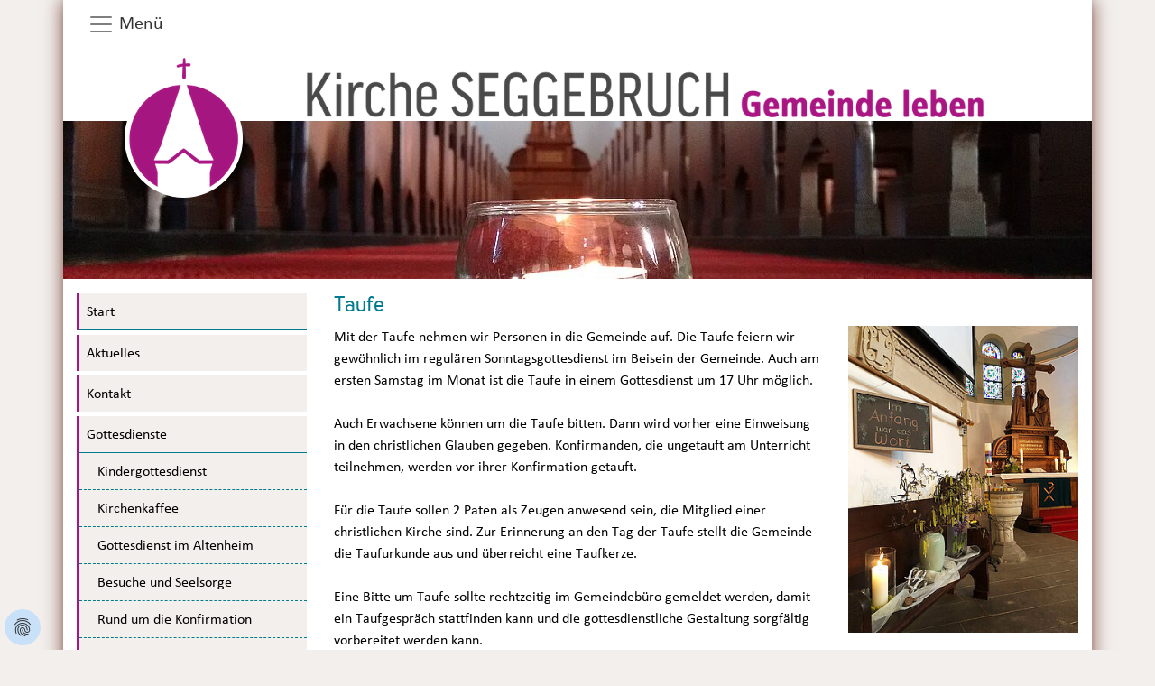

--- FILE ---
content_type: text/html; charset=utf-8
request_url: https://www.kgseggebruch.de/gottesdienste/taufe-trauung-beerdigung/
body_size: 10354
content:
<!DOCTYPE html>
<html dir="ltr" lang="de">
	<head>
		<meta http-equiv="X-UA-Compatible" content="IE=edge,chrome=1">
		<meta charset="utf-8">
		<!--
	This website is powered by TYPO3 - inspiring people to share!
	TYPO3 is a free open source Content Management Framework initially created by Kasper Skaarhoj and licensed under GNU/GPL.
	TYPO3 is copyright 1998-2025 of Kasper Skaarhoj. Extensions are copyright of their respective owners.
	Information and contribution at https://typo3.org/
-->
		<meta name="viewport" content="width=device-width, initial-scale=1.0">
		<meta name="twitter:card" content="summary">
		<meta name="format-detection" content="telephone=no">
		<link rel="stylesheet" href="/typo3temp/assets/css/ff9ff2963e54b9212073b42714f35569.css?1761114494" media="all">
		<link rel="stylesheet" href="/_assets/b7400f46a4ad4a166ad5f41a9b8bdaba/css/dp_cookieconsent.css?1713701055" media="all">
		<link href="/_assets/f6ef6adaf5c92bf687a31a3adbcb0f7b/Css/news-basic.css?1731527102" rel="stylesheet" >
		<link href="/_assets/b39addb5db7ed4f56175155e8abdbf46/Frontend/Lksl/Css/main.css?1756275870" rel="stylesheet" >
		<link href="/_assets/ffbfece202f885963ef45c5740666ab7/Frontend/Css/main.css?1761032785" rel="stylesheet" >
		<link href="/_assets/ffbfece202f885963ef45c5740666ab7/Frontend/Css/kg_seggebruch.css?1761032785" rel="stylesheet" >
		<script src="/_assets/b39addb5db7ed4f56175155e8abdbf46/Frontend/Lksl/JavaScript/jquery.js?1756189305"></script>
		<script src="/_assets/b39addb5db7ed4f56175155e8abdbf46/Frontend/Lksl/JavaScript/libs.js?1756189305"></script>
		<title>Taufe - Trauung - Beerdigung&nbsp;-&nbsp;Ev.-Luth. Kirchengemeinde Seggebruch</title>
		<link rel="icon" type="image/png" href="/fileadmin/_processed_/4/d/csm_Logo_Website_weiss_c86f9225c1.png" sizes="32x32">
		<script data-ignore="1" data-cookieconsent="statistics" type="text/plain"></script>
		<link rel="canonical" href="https://www.kgseggebruch.de/gottesdienste/taufe-trauung-beerdigung"> </head>
	<body class="gemeinde">
		<div class="c-offcanvas-content-wrap">
			<div class="container main-contaienr">
				<header class="page--header">
					<div class="row mt-4">
						<div class="col-6">
							<nav class="navbar navbar-light navbar-mainmenu">
								<button class="navbar-toggler mainmenu--toggler" data-button-options='{"wrapText":false}' aria-label="Toggle navigation" > <span class="navbar-toggler-icon"></span> Menü </button>
								<div class="collapse navbar-collapse" data-set="append--mainmenu">
									<ul class="navbar-nav mr-auto append--mainmenu">
										<li class="nav-item active"> <a href="/" title="Hauptmenülink zur Seite: Start" class="nav-link" > Start <span class="sr-only">(aktuell)</span> </a> </li>
										<li class="nav-item"> <a href="/aktuelles" title="Hauptmenülink zur Seite: Aktuelles" class="nav-link" > Aktuelles </a> </li>
										<li class="nav-item dropdown"> <a href="/kontakt" title="Hauptmenü zur Seite: Kontakt" class="nav-link dropdown-toggle" id="dropdownMainmenuLink-2502" role="button" data-toggle="dropdown" aria-haspopup="true" aria-expanded="false" > Kontakt </a>
											<ul class="dropdown-menu" aria-labelledby="dropdownMainmenuLink-2502">
												<li> <a href="/kontakt/kirchenvorstand" title="Kirchenvorstand" class="dropdown-item" > Kirchenvorstand </a> </li>
												<li> <a href="/kontakt/gemeindekirchenrat" title="Gemeindekirchenrat" class="dropdown-item" > Gemeindekirchenrat </a> </li>
												<li> <a href="/kontakt/mitarbeitende" title="Mitarbeitende" class="dropdown-item" > Mitarbeitende </a> </li>
												<li> <a href="/kontakt/impressum" title="Impressum" class="dropdown-item" > Impressum </a> </li>
												<li> <a href="/kontakt/datenschutz" title="Datenschutz" class="dropdown-item" > Datenschutz </a> </li>
												 </ul>
											 </li>
										<li class="nav-item dropdown active show"> <a href="/gottesdienste" title="Hauptmenü zur Seite: Gottesdienste" class="nav-link dropdown-toggle" id="dropdownMainmenuLink-2443" role="button" data-toggle="dropdown" aria-haspopup="true" aria-expanded="false" > Gottesdienste </a>
											<ul class="dropdown-menu show" aria-labelledby="dropdownMainmenuLink-2443">
												<li> <a href="/gemeinde-leben/kinder/kindergottesdienst" title="Kindergottesdienst" class="dropdown-item" > Kindergottesdienst </a> </li>
												<li> <a href="/gottesdienste/kirchenkaffee" title="Kirchenkaffee" class="dropdown-item" > Kirchenkaffee </a> </li>
												<li> <a href="/gottesdienste/gottesdienst-im-altenheim" title="Gottesdienst im Altenheim" class="dropdown-item" > Gottesdienst im Altenheim </a> </li>
												<li> <a href="/gottesdienste/besuche-und-seelsorge" title="Besuche und Seelsorge" class="dropdown-item" > Besuche und Seelsorge </a> </li>
												<li> <a href="/gottesdienste/rund-um-die-konfirmation" title="Rund um die Konfirmation" class="dropdown-item" > Rund um die Konfirmation </a> </li>
												<li> <a href="/gottesdienste/konfirmations-jubilaeen" title="Konfirmations-Jubiläen" class="dropdown-item" > Konfirmations-Jubiläen </a> </li>
												<li> <a href="/gottesdienste/silberne-konfirmation" title="Silberne Konfirmation" class="dropdown-item" > Silberne Konfirmation </a> </li>
												<li> <a href="/gottesdienste/abendmahl" title="Abendmahl" class="dropdown-item" > Abendmahl </a> </li>
												<li> <a href="/gottesdienste/taufe-trauung-beerdigung" title="Taufe - Trauung - Beerdigung" class="dropdown-item" > Taufe - Trauung - Beerdigung </a> </li>
												 </ul>
											 </li>
										<li class="nav-item dropdown"> <a href="/gemeinde-leben" title="Hauptmenü zur Seite: Gemeinde leben" class="nav-link dropdown-toggle" id="dropdownMainmenuLink-2444" role="button" data-toggle="dropdown" aria-haspopup="true" aria-expanded="false" > Gemeinde leben </a>
											<ul class="dropdown-menu" aria-labelledby="dropdownMainmenuLink-2444">
												<li> <a href="/gemeinde-leben/high-five-kooperationsraum-3" title="High Five - Kooperationsraum 3" class="dropdown-item" > High Five - Kooperationsraum 3 </a> </li>
												<li> <a href="/gemeinde-leben/high-five-jugend" title="High Five Jugend" class="dropdown-item" > High Five Jugend </a> </li>
												<li> <a href="/gemeinde-leben/rund-um-die-konfirmation" title="Rund um die Konfirmation" class="dropdown-item" > Rund um die Konfirmation </a> </li>
												<li class="dropdown-submenu"> <a href="/gemeinde-leben/kinder" title="Menülink zur Seite: Kinder" class="dropdown-item dropdown-toggle" > Kinder </a>
													<ul class="dropdown-submenu-item" aria-labelledby="dropdownSubmenuLink-2456">
														<li> <a href="/gemeinde-leben/kinder/kindergottesdienst" title="Menülink zur Seite: Kindergottesdienst" class="dropdown-item" > Kindergottesdienst </a> </li>
														<li> <a href="/gemeinde-leben/kinder/krabbelgruppen" title="Menülink zur Seite: Krabbelgruppen" class="dropdown-item" > Krabbelgruppen </a> </li>
														<li> <a href="/gemeinde-leben/kinder/entdeckerclub" title="Menülink zur Seite: Entdeckerclub" class="dropdown-item" > Entdeckerclub </a> </li>
														<li> <a href="/gemeinde-leben/kinder/brunch-mit-schlunz" title="Menülink zur Seite: Brunch mit Schlunz" class="dropdown-item" > Brunch mit Schlunz </a> </li>
														 </ul>
													 </li>
												<li class="dropdown-submenu"> <a href="/gemeinde-leben/frauen" title="Menülink zur Seite: Frauen" class="dropdown-item dropdown-toggle" > Frauen </a>
													<ul class="dropdown-submenu-item" aria-labelledby="dropdownSubmenuLink-2459">
														<li> <a href="/gemeinde-leben/frauen/von-frauen-fuer-frauen" title="Menülink zur Seite: Von Frauen für Frauen" class="dropdown-item" > Von Frauen für Frauen </a> </li>
														<li> <a href="/gemeinde-leben/frauen/frauenkreis" title="Menülink zur Seite: Frauenkreis" class="dropdown-item" > Frauenkreis </a> </li>
														<li> <a href="/gemeinde-leben/frauen/eva" title="Menülink zur Seite: #eva" class="dropdown-item" > #eva </a> </li>
														<li> <a href="/gemeinde-leben/frauen/frauenfruehstueck" title="Menülink zur Seite: Frauenfrühstück" class="dropdown-item" > Frauenfrühstück </a> </li>
														 </ul>
													 </li>
												<li class="dropdown-submenu"> <a href="/gemeinde-leben/gespraechskreise" title="Menülink zur Seite: Gesprächskreise" class="dropdown-item dropdown-toggle" > Gesprächskreise </a>
													<ul class="dropdown-submenu-item" aria-labelledby="dropdownSubmenuLink-2460">
														<li> <a href="/gemeinde-leben/gespraechskreise/bibelkreis" title="Menülink zur Seite: Bibelkreis" class="dropdown-item" > Bibelkreis </a> </li>
														 </ul>
													 </li>
												<li class="dropdown-submenu"> <a href="/gemeinde-leben/musik" title="Menülink zur Seite: Musik" class="dropdown-item dropdown-toggle" > Musik </a>
													<ul class="dropdown-submenu-item" aria-labelledby="dropdownSubmenuLink-2461">
														<li> <a href="/gemeinde-leben/musik/musicalprojekt" title="Menülink zur Seite: Musicalprojekt" class="dropdown-item" > Musicalprojekt </a> </li>
														<li> <a href="/gemeinde-leben/musik/gospelchor" title="Menülink zur Seite: Gospelchor" class="dropdown-item" > Gospelchor </a> </li>
														<li> <a href="/gemeinde-leben/musik/nachwuchs-posaunenchor" title="Menülink zur Seite: Nachwuchs Posaunenchor" class="dropdown-item" > Nachwuchs Posaunenchor </a> </li>
														<li> <a href="/gemeinde-leben/musik/posaunenchor" title="Menülink zur Seite: Posaunenchor" class="dropdown-item" > Posaunenchor </a> </li>
														<li> <a href="/gemeinde-leben/musik/orgel" title="Menülink zur Seite: Orgel" class="dropdown-item" > Orgel </a> </li>
														 </ul>
													 </li>
												<li class="dropdown-submenu"> <a href="/gemeinde-leben/tatkraeftige-kreise" title="Menülink zur Seite: Tatkräftige Kreise" class="dropdown-item dropdown-toggle" > Tatkräftige Kreise </a>
													<ul class="dropdown-submenu-item" aria-labelledby="dropdownSubmenuLink-2536">
														<li> <a href="/gemeinde-leben/tatkraeftige-kreise/strickkreis" title="Menülink zur Seite: Strickkreis" class="dropdown-item" > Strickkreis </a> </li>
														<li> <a href="/gemeinde-leben/tatkraeftige-kreise/wandergruppe" title="Menülink zur Seite: Wandergruppe" class="dropdown-item" > Wandergruppe </a> </li>
														<li> <a href="/gemeinde-leben/tatkraeftige-kreise/kreativteam" title="Menülink zur Seite: Kreativteam" class="dropdown-item" > Kreativteam </a> </li>
														 </ul>
													 </li>
												<li class="dropdown-submenu"> <a href="/gemeinde-leben/oeffentlichkeitsarbeit" title="Menülink zur Seite: Öffentlichkeitsarbeit" class="dropdown-item dropdown-toggle" > Öffentlichkeitsarbeit </a>
													<ul class="dropdown-submenu-item" aria-labelledby="dropdownSubmenuLink-2427">
														<li> <a href="/gemeinde-leben/oeffentlichkeitsarbeit/gemeindebrief-team" title="Menülink zur Seite: Gemeindebrief-Team" class="dropdown-item" > Gemeindebrief-Team </a> </li>
														<li> <a href="/gemeinde-leben/oeffentlichkeitsarbeit/schaukasten-team" title="Menülink zur Seite: Schaukasten-Team" class="dropdown-item" > Schaukasten-Team </a> </li>
														<li> <a href="/gemeinde-leben/oeffentlichkeitsarbeit/website-team" title="Menülink zur Seite: Website-Team" class="dropdown-item" > Website-Team </a> </li>
														 </ul>
													 </li>
												<li> <a href="/gemeinde-leben/diakonie" title="Diakonie" class="dropdown-item" > Diakonie </a> </li>
												<li class="dropdown-submenu"> <a href="/gemeinde-leben/verbunden" title="Menülink zur Seite: Verbunden" class="dropdown-item dropdown-toggle" > Verbunden </a>
													<ul class="dropdown-submenu-item" aria-labelledby="dropdownSubmenuLink-2468">
														<li> <a href="/gemeinde-leben/verbunden/kindergarten-suedafrika" title="Menülink zur Seite: Kindergarten Südafrika" class="dropdown-item" > Kindergarten Südafrika </a> </li>
														 </ul>
													 </li>
												<li> <a href="/gemeinde-leben/rundgang-durch-die-kirchengemeinde" title="Rundgang durch die Kirchengemeinde" class="dropdown-item" > Rundgang durch die Kirchengemeinde </a> </li>
												 </ul>
											 </li>
										<li class="nav-item"> <a href="/schutzkonzept" title="Hauptmenülink zur Seite: Schutzkonzept" class="nav-link" > Schutzkonzept </a> </li>
										<li class="nav-item dropdown"> <a href="/friedhof" title="Hauptmenü zur Seite: Friedhof" class="nav-link dropdown-toggle" id="dropdownMainmenuLink-2429" role="button" data-toggle="dropdown" aria-haspopup="true" aria-expanded="false" > Friedhof </a>
											<ul class="dropdown-menu" aria-labelledby="dropdownMainmenuLink-2429">
												<li> <a href="/friedhof/sarggrabstaetten" title="Sarggrabstätten" class="dropdown-item" > Sarggrabstätten </a> </li>
												<li> <a href="/friedhof/urnengrabstaetten" title="Urnengrabstätten" class="dropdown-item" > Urnengrabstätten </a> </li>
												 </ul>
											 </li>
										<li class="nav-item dropdown"> <a href="/service" title="Hauptmenü zur Seite: Service" class="nav-link dropdown-toggle" id="dropdownMainmenuLink-2497" role="button" data-toggle="dropdown" aria-haspopup="true" aria-expanded="false" > Service </a>
											<ul class="dropdown-menu" aria-labelledby="dropdownMainmenuLink-2497">
												<li> <a href="/service/gemeindebrief" title="Gemeindebrief" class="dropdown-item" > Gemeindebrief </a> </li>
												<li> <a href="/service/links" title="Links" class="dropdown-item" > Links </a> </li>
												 </ul>
											 </li>
										<li class="l spc"></li>
										 </ul>
									 </div>
								 </nav>
							 </div>
						<div class="col-6"> </div>
						 </div>
					<div class="row page--header">
						<div class="col-12">
							<div class="head--headimage">
								<div class="parish-logo logoimage"> <a href="/"> <img class="img-fluid" alt=" Schrift_Website_weiss.png" src="/fileadmin/gemeinden/seggebruch/Logo/Schrift_Website_weiss.png" width="1140" height="80"> </a> </div>
								<div class="logo_second"> <a href="/"> <img class="img-fluid" alt=" Logo_Website_weiss.png" src="/fileadmin/gemeinden/seggebruch/Logo/Logo_Website_weiss.png" width="200" height="165"> </a> </div>
								<div id="headimg"> <img class="img-fluid" alt=" Luca__3_.jpg" src="/fileadmin/_processed_/5/2/csm_Luca__3__f0c6c778c5.jpg" width="1140" height="175"> </div>
								 </div>
							 </div>
						 </div>
					 </header>
				<nav aria-label="breadcrumb" class="row mb-3 mt-3 d-lg-none breadcrumb-navigation">
					<div class="col-4 col-md-3 col-xl-2 d-none d-sm-block"> Sie befinden sich hier:&nbsp; </div>
					<div class="col-12 col-sm-8 col-md-9 col-xl-10">
						<ol class="breadcrumb" itemscope itemtype="http://schema.org/BreadcrumbList">
							<li class="breadcrumb-item" itemprop="itemListElement" itemscope itemtype="http://schema.org/ListItem"> <a itemscope itemtype="http://schema.org/Thing" itemprop="item" href="/"><span itemprop="name">Startseite</span></a>
								<meta itemprop="position" content="1"> </li>
							<li class="breadcrumb-item" itemprop="itemListElement" itemscope itemtype="http://schema.org/ListItem"> <a itemscope itemtype="http://schema.org/Thing" itemprop="item" href="/gottesdienste"><span itemprop="name">Gottesdienste</span></a>
								<meta itemprop="position" content="2"> </li>
							<li class="breadcrumb-item active" aria-current="page" itemprop="itemListElement" itemscope itemtype="http://schema.org/ListItem"> <span itmeprop="name">Taufe - Trauung - Beerdigung</span>
								<meta itemprop="position" content="3"> </li>
							 </ol>
						 </div>
					 </nav>
				<div class="row fullpage pt-3 pb-3">
					<aside class="col-12 col-lg-3 order-last order-lg-first">
						<div class="d-none d-lg-block">
							<ul class="menu--submenu lev1">
								<li class="l1 act"> <a href="/" title="Start" > Start </a> </li>
								<li class="l1 "> <a href="/aktuelles" title="Aktuelles" > Aktuelles </a> </li>
								<li class="l1 "> <a href="/kontakt" title="Kontakt" > Kontakt </a> </li>
								<li class="l1 act"> <a href="/gottesdienste" title="Gottesdienste" > Gottesdienste </a>
									<ul class="sublev lev2">
										<li class="l2 "> <a href="/gemeinde-leben/kinder/kindergottesdienst" title="Kindergottesdienst" > Kindergottesdienst </a> </li>
										<li class="l2 "> <a href="/gottesdienste/kirchenkaffee" title="Kirchenkaffee" > Kirchenkaffee </a> </li>
										<li class="l2 "> <a href="/gottesdienste/gottesdienst-im-altenheim" title="Gottesdienst im Altenheim" > Gottesdienst im Altenheim </a> </li>
										<li class="l2 "> <a href="/gottesdienste/besuche-und-seelsorge" title="Besuche und Seelsorge" > Besuche und Seelsorge </a> </li>
										<li class="l2 "> <a href="/gottesdienste/rund-um-die-konfirmation" title="Rund um die Konfirmation" > Rund um die Konfirmation </a> </li>
										<li class="l2 "> <a href="/gottesdienste/konfirmations-jubilaeen" title="Konfirmations-Jubiläen" > Konfirmations-Jubiläen </a> </li>
										<li class="l2 "> <a href="/gottesdienste/silberne-konfirmation" title="Silberne Konfirmation" > Silberne Konfirmation </a> </li>
										<li class="l2 "> <a href="/gottesdienste/abendmahl" title="Abendmahl" > Abendmahl </a> </li>
										<li class="l2 cur"> <a href="/gottesdienste/taufe-trauung-beerdigung" title="Taufe - Trauung - Beerdigung" > Taufe - Trauung - Beerdigung </a> </li>
										 </ul>
									 </li>
								<li class="l1 "> <a href="/gemeinde-leben" title="Gemeinde leben" > Gemeinde leben </a> </li>
								<li class="l1 "> <a href="/schutzkonzept" title="Schutzkonzept" > Schutzkonzept </a> </li>
								<li class="l1 "> <a href="/friedhof" title="Friedhof" > Friedhof </a> </li>
								<li class="l1 "> <a href="/service" title="Service" > Service </a> </li>
								<li class="l1 spc"></li>
								 </ul>
							 </div>
						<div class="sidecontent box mt-4">
							<div id="c10881" class="content-text frame default frame-type-html frame-layout-0" >
								<div style="display: flex; flex-wrap:wrap; align-items: center; justify-content: center;"><a href="https://chat.whatsapp.com/ImsxcIdUkFyIlouA6l9JLm" target="_blank" rel="noopener noreferrer" style="text-decoration:none;border:0;width:40px;height:40px;padding:2px;margin:5px;color:#a71680;border-radius:50%;background-color:#f3efed;"><svg class="niftybutton-whatsapp" style="display:block;fill:currentColor" data-donate="true" data-tag="wha" data-name="WhatsApp" viewBox="0 0 512 512" preserveAspectRatio="xMidYMid meet">
											<title>WhatsApp social icon</title>
											<path d="M 469.257812 250.492188 C 469.257812 365.242188 375.507812 458.269531 259.839844 458.269531 C 223.132812 458.269531 188.652344 448.878906 158.636719 432.4375 L 42.703125 469.257812 L 80.492188 357.746094 C 61.4375 326.449219 50.460938 289.703125 50.460938 250.476562 C 50.476562 135.726562 144.199219 42.703125 259.867188 42.703125 C 375.523438 42.730469 469.257812 135.742188 469.257812 250.492188 Z M 259.824219 75.832031 C 162.753906 75.832031 83.789062 154.199219 83.789062 250.535156 C 83.789062 288.757812 96.253906 324.140625 117.324219 352.933594 L 95.347656 417.792969 L 162.976562 396.304688 C 190.792969 414.550781 224.078125 425.179688 259.824219 425.179688 C 356.898438 425.179688 435.886719 346.828125 435.886719 250.492188 C 435.917969 154.199219 356.910156 75.832031 259.824219 75.832031 Z M 365.589844 298.355469 C 364.285156 296.253906 360.863281 294.972656 355.742188 292.414062 C 350.636719 289.855469 325.367188 277.546875 320.679688 275.875 C 315.949219 274.164062 312.527344 273.304688 309.105469 278.40625 C 305.726562 283.511719 295.878906 294.972656 292.859375 298.394531 C 289.867188 301.804688 286.878906 302.234375 281.746094 299.71875 C 276.613281 297.128906 260.0625 291.789062 240.449219 274.445312 C 225.191406 260.925781 214.882812 244.273438 211.90625 239.167969 C 208.890625 234.078125 211.601562 231.324219 214.148438 228.792969 C 216.441406 226.5 219.28125 222.839844 221.851562 219.851562 C 224.425781 216.886719 225.273438 214.785156 226.984375 211.378906 C 228.667969 207.972656 227.820312 205.007812 226.554688 202.433594 C 225.273438 199.875 215.023438 174.839844 210.726562 164.644531 C 206.457031 154.460938 202.183594 156.144531 199.179688 156.144531 C 196.191406 156.144531 192.769531 155.726562 189.347656 155.726562 C 185.925781 155.726562 180.363281 156.964844 175.675781 162.070312 C 170.988281 167.175781 157.71875 179.484375 157.71875 204.550781 C 157.71875 229.640625 176.089844 253.832031 178.664062 257.222656 C 181.25 260.605469 214.1875 313.722656 266.363281 334.113281 C 318.5625 354.492188 318.5625 347.691406 327.964844 346.828125 C 337.398438 345.964844 358.34375 334.519531 362.601562 322.640625 C 366.882812 310.707031 366.882812 300.480469 365.589844 298.355469 Z M 365.589844 298.355469"></path>
										</svg></a><a href="https://www.youtube.com/channel/UCAn7phihI4ahoK_byRU85Yg/featured" target="_blank" rel="noopener noreferrer" style="text-decoration:none;border:0;width:40px;height:40px;padding:2px;margin:5px;color:#a71680;border-radius:50%;background-color:#f3efed;"><svg class="niftybutton-youtube" style="display:block;fill:currentColor" data-donate="true" data-tag="you" data-name="YouTube" viewBox="0 0 512 512" preserveAspectRatio="xMidYMid meet">
											<title>YouTube social icon</title>
											<path d="M422.6 193.6c-5.3-45.3-23.3-51.6-59-54 -50.8-3.5-164.3-3.5-215.1 0 -35.7 2.4-53.7 8.7-59 54 -4 33.6-4 91.1 0 124.8 5.3 45.3 23.3 51.6 59 54 50.9 3.5 164.3 3.5 215.1 0 35.7-2.4 53.7-8.7 59-54C426.6 284.8 426.6 227.3 422.6 193.6zM222.2 303.4v-94.6l90.7 47.3L222.2 303.4z"></path>
										</svg></a><a href="https://www.facebook.com/evangelischinSeggebruch" target="_blank" rel="noopener noreferrer" style="text-decoration:none;border:0;width:40px;height:40px;padding:2px;margin:5px;color:#a71680;border-radius:50%;background-color:#f3efed;"><svg class="niftybutton-facebook" style="display:block;fill:currentColor" data-donate="true" data-tag="fac" data-name="Facebook" viewBox="0 0 512 512" preserveAspectRatio="xMidYMid meet">
											<title>Facebook social icon</title>
											<path d="M211.9 197.4h-36.7v59.9h36.7V433.1h70.5V256.5h49.2l5.2-59.1h-54.4c0 0 0-22.1 0-33.7 0-13.9 2.8-19.5 16.3-19.5 10.9 0 38.2 0 38.2 0V82.9c0 0-40.2 0-48.8 0 -52.5 0-76.1 23.1-76.1 67.3C211.9 188.8 211.9 197.4 211.9 197.4z"></path>
										</svg></a><a href="https://www.instagram.com/kirchengemeindeseggebruch/" target="_blank" rel="noopener noreferrer" style="text-decoration:none;border:0;width:40px;height:40px;padding:2px;margin:5px;color:#a71680;border-radius:50%;background-color:#f3efed;"><svg class="niftybutton-instagram" style="display:block;fill:currentColor" data-donate="true" data-tag="ins" data-name="Instagram" viewBox="0 0 512 512" preserveAspectRatio="xMidYMid meet">
											<title>Instagram social icon</title>
											<path d="M256 109.3c47.8 0 53.4 0.2 72.3 1 17.4 0.8 26.9 3.7 33.2 6.2 8.4 3.2 14.3 7.1 20.6 13.4 6.3 6.3 10.1 12.2 13.4 20.6 2.5 6.3 5.4 15.8 6.2 33.2 0.9 18.9 1 24.5 1 72.3s-0.2 53.4-1 72.3c-0.8 17.4-3.7 26.9-6.2 33.2 -3.2 8.4-7.1 14.3-13.4 20.6 -6.3 6.3-12.2 10.1-20.6 13.4 -6.3 2.5-15.8 5.4-33.2 6.2 -18.9 0.9-24.5 1-72.3 1s-53.4-0.2-72.3-1c-17.4-0.8-26.9-3.7-33.2-6.2 -8.4-3.2-14.3-7.1-20.6-13.4 -6.3-6.3-10.1-12.2-13.4-20.6 -2.5-6.3-5.4-15.8-6.2-33.2 -0.9-18.9-1-24.5-1-72.3s0.2-53.4 1-72.3c0.8-17.4 3.7-26.9 6.2-33.2 3.2-8.4 7.1-14.3 13.4-20.6 6.3-6.3 12.2-10.1 20.6-13.4 6.3-2.5 15.8-5.4 33.2-6.2C202.6 109.5 208.2 109.3 256 109.3M256 77.1c-48.6 0-54.7 0.2-73.8 1.1 -19 0.9-32.1 3.9-43.4 8.3 -11.8 4.6-21.7 10.7-31.7 20.6 -9.9 9.9-16.1 19.9-20.6 31.7 -4.4 11.4-7.4 24.4-8.3 43.4 -0.9 19.1-1.1 25.2-1.1 73.8 0 48.6 0.2 54.7 1.1 73.8 0.9 19 3.9 32.1 8.3 43.4 4.6 11.8 10.7 21.7 20.6 31.7 9.9 9.9 19.9 16.1 31.7 20.6 11.4 4.4 24.4 7.4 43.4 8.3 19.1 0.9 25.2 1.1 73.8 1.1s54.7-0.2 73.8-1.1c19-0.9 32.1-3.9 43.4-8.3 11.8-4.6 21.7-10.7 31.7-20.6 9.9-9.9 16.1-19.9 20.6-31.7 4.4-11.4 7.4-24.4 8.3-43.4 0.9-19.1 1.1-25.2 1.1-73.8s-0.2-54.7-1.1-73.8c-0.9-19-3.9-32.1-8.3-43.4 -4.6-11.8-10.7-21.7-20.6-31.7 -9.9-9.9-19.9-16.1-31.7-20.6 -11.4-4.4-24.4-7.4-43.4-8.3C310.7 77.3 304.6 77.1 256 77.1L256 77.1z"></path>
											<path d="M256 164.1c-50.7 0-91.9 41.1-91.9 91.9s41.1 91.9 91.9 91.9 91.9-41.1 91.9-91.9S306.7 164.1 256 164.1zM256 315.6c-32.9 0-59.6-26.7-59.6-59.6s26.7-59.6 59.6-59.6 59.6 26.7 59.6 59.6S288.9 315.6 256 315.6z"></path>
											<circle cx="351.5" cy="160.5" r="21.5"></circle></svg></a></div>
							</div>
							<div id="c7097" class="content-text frame default frame-type-textpic frame-layout-0" >
								<div class="csc-header csc-header-n0">
									<h1 class="" id="" ><a href="https://www.kgseggebruch.de/service/gemeindebrief/">Gemeindebrief</a></h1>
								</div>
								<div class="ce-textpic ce-center ce-above">
									<div class="">
										<div class="ce-gallery">
											<div class="row">
												<div class="col no-padding-mobile">
													<figure class="image"><a href="/fileadmin/gemeinden/seggebruch/pdf/Gemeindebrief/GB_2025-3_WEB.pdf"><img class="image-embed-item img-fluid" src="/fileadmin/_processed_/2/3/csm_GB_2025-3_WEB_4e2322b250.png" width="420" height="595" alt=""></a></figure>
												</div>
											</div>
										</div>
									</div>
								</div>
								<div class="clearer"></div>
							</div>
							<div id="c5356" class="content-text frame default frame-type-list frame-layout-0" >
								<div class="csc-header csc-header-n0">
									<h1 class="" id="" > Tageslosung </h1>
								</div>
								<div class="tx-losungen">
									<div class="losungen-header"> Die Losungen: </div>
									<div class="losungen-date"> Samstag, 22. November 2025: </div>
									<div class="losungen-space"></div>
									<div class="losungen-verse1header"> Losungstext: </div>
									<div class="losungen-verse1txt"> Ich bin gnädig, spricht der HERR, und will nicht ewiglich zürnen. Allein erkenne deine Schuld, dass du wider den HERRN, deinen Gott, gesündigt hast. </div>
									<div class="losungen-verse1verse"> Jeremia 3,12-13 </div>
									<div class="losungen-space"></div>
									<div class="losungen-verse2header"> Lehrtext: </div>
									<div class="losungen-verse2txt"> Vergib uns unsere Schuld, wie auch wir vergeben haben jenen, die an uns schuldig geworden sind. </div>
									<div class="losungen-verse2verse"> Matthäus 6,12 </div>
									<div class="losungen-space"></div>
									<div class="losungen-license"> [<a target="_blank" href="https://www.ebu.de">© Evangelische Brüder-Unität - Herrnhuter Brüdergemeine</a>] <br /> [<a target="_blank" href="https://www.losungen.de">Weitere Informationen finden sie hier</a>] </div>
									 </div>
								 </div>
							<div id="c5357" class="content-text frame default frame-type-textpic frame-layout-0" >
								<div class="csc-header csc-header-n0">
									<h1 class="" id="" > Jahreslosung 2025 </h1>
								</div>
								<div class="ce-textpic ce-center ce-above">
									<div class="">
										<div class="ce-gallery">
											<div class="row">
												<div class="col no-padding-mobile">
													<figure class="image"><img class="image-embed-item img-fluid" src="/fileadmin/_processed_/9/9/csm_vab_jl2025-1536x2048_dac5428c85.jpg" width="660" height="880" alt=""></figure>
												</div>
											</div>
										</div>
									</div>
									<div class="">
										<div class="ce-bodytext">
											<p>Verlag am Birnbach - Motiv von Stefanie Bahlinger, Mössingen</p>
										</div>
									</div>
								</div>
								<div class="clearer"></div>
							</div>
							 </div>
						 </aside>
					 <main class="col-12 col-lg-9 content-col">
						<div id="c5703" class="content-text frame default frame-type-textpic frame-layout-0" >
							<div class="csc-header csc-header-n0">
								<h2 class="subheader "> Taufe </h2>
							</div>
							<div class="row ce-textpic ce-right ce-intext">
								<div class="col-12 col-md-4 order-md-last text-center text-md-right">
									<div class="ce-gallery">
										<div class="row">
											<div class="col no-padding-mobile">
												<figure class="image"><img class="image-embed-item img-fluid" src="/fileadmin/_processed_/c/6/csm_Taufe-2_dec397fdeb.jpg" width="300" height="400" alt=""></figure>
											</div>
										</div>
									</div>
								</div>
								<div class="col-12 col-md-8 order-md-first">
									<div class="ce-bodytext">
										<p> Mit der Taufe nehmen wir Personen in die Gemeinde auf. Die Taufe feiern wir gewöhnlich im regulären Sonntagsgottesdienst im Beisein der Gemeinde. Auch am ersten Samstag im Monat ist die Taufe in einem Gottesdienst um 17 Uhr möglich.&nbsp;<br><br>Auch Erwachsene können um die Taufe bitten. Dann wird vorher eine Einweisung in den christlichen Glauben gegeben. Konfirmanden, die ungetauft am Unterricht teilnehmen, werden vor ihrer Konfirmation getauft.<br><br>Für die Taufe sollen 2 Paten als Zeugen anwesend sein, die Mitglied einer christlichen Kirche sind. Zur Erinnerung an den Tag der Taufe stellt die Gemeinde die Taufurkunde aus und überreicht eine Taufkerze.<br><br>Eine Bitte um Taufe sollte rechtzeitig im Gemeindebüro gemeldet werden, damit ein Taufgespräch stattfinden kann und die gottesdienstliche Gestaltung sorgfältig vorbereitet werden kann.</p>
									</div>
								</div>
							</div>
							<div class="clearer"></div>
						</div>
						<div id="c5704" class="content-text frame default frame-type-text frame-layout-0" >
							<div class="csc-header csc-header-n0">
								<h2 class="subheader "> Trauung und Ehejubiläen </h2>
							</div>
							<p>Kirchliche Trauungen und Gottesdienste zu einem Ehejubiläum feiern wir in unserer Kirche nach Absprache. Zu einer kirchlichen <i>Trauung</i> sollten beide Partner Mitglied der christlichen Kirche sein. Die standesamtliche Trauung wird bei der kirchlichen Trauung vorausgesetzt. </p>
							<p>Eheleute bezeugen mit ihrer Trauung, dass sie als Christen mit ihrem Leben und ihrer Familie zur Gemeinde gehören, auf Gottes Wort hören und mit seinem Segen leben wollen. Gottesdienste anlässlich eines Ehejubiläums können je nach der körperlichen Verfassung auch außerhalb der Kirche gefeiert werden.</p>
							<p>&nbsp;</p>
						</div>
						<div id="c5705" class="content-text frame default frame-type-textpic frame-layout-0" >
							<div class="csc-header csc-header-n0">
								<h2 class="subheader "> Beerdigungen </h2>
							</div>
							<div class="row ce-textpic ce-right ce-intext">
								<div class="col-12 col-md-4 order-md-last text-center text-md-right">
									<div class="ce-gallery">
										<div class="row">
											<div class="col no-padding-mobile">
												<figure class="image"><a href="/fileadmin/gemeinden/seggebruch/Bilder/Allgemeine_Bilder/Friedhofskapelle2014.jpg" title="" data-lightbox="gallery-5705" ><img class="image-embed-item img-fluid" src="/fileadmin/_processed_/1/4/csm_Friedhofskapelle2014_66cf016142.jpg" width="300" height="224" alt=""></a></figure>
											</div>
										</div>
									</div>
								</div>
								<div class="col-12 col-md-8 order-md-first">
									<div class="ce-bodytext">
										<div style="text-align: justify;">
											<p>Ein Tod eines Gemeindegliedes sollte im Gemeindebüro oder bei dem zuständigen Pastor gemeldet werden. </p>
										</div>
										<div style="text-align: justify;">
											<p>Anlässlich eines Todes läuten die Glocken mittags um 12 Uhr für zehn Minuten. </p>
										</div>
										<div style="text-align: justify;">
											<p>Als christliche Gemeinde begleiten wir den Abschied von einem Mitglied mit einem Trauergottesdienst. Darin hören wir auf Gottes trostvolle Worte, wir bedenken das Leben des verstorbenen Menschen und begleiten die Angehörigen in ihrer Trauer. </p>
										</div>
										<div style="text-align: justify;">
											<p>Zur Vorbereitung der Trauerfeier trifft sich der Pastor zu einem ausführlichen Gespräch mit den Angehörigen. Angehörige können zu einer Trauerfeier Lieder und ein biblisches Wort aussuchen. Die Wahl eines Grabes geschieht im Rahmen der Friedhofsordnung. </p>
										</div>
									</div>
								</div>
							</div>
							<div class="clearer"></div>
						</div>
						 </main> </div>
				<footer class="page--footer">
					<nav class="row menu--footer">
						<div class="col-12 col-lg-8 no-padding-mobile">
							<div class="row">
								<div class="col-12 col-md-4 pt-3 pb-3 kg--footer-menu">
									<ul class="footer-section">
										<li class="footer_l1"> <a href="/" title="Startseite" > Startseite </a> </li>
										 </ul>
									 </div>
								<div class="col-12 col-md-4 pt-3 pb-3 kg--footer-menu">
									<ul class="footer-section">
										<li class="footer_l1"> <a href="/kontakt" title="Kontakt" > Kontakt </a> </li>
										<li class="footer_l2"> <a href="/kontakt/impressum" title="Impressum" > Impressum </a> </li>
										<li class="footer_l2"> <a href="/kontakt/datenschutz" title="Datenschutzerklärung" > Datenschutzerklärung </a> </li>
										 </ul>
									 </div>
								 </div>
						</div>
						<div class="col-12 col-lg-4 pt-3 pb-3 lksl--footer-menu">
							<ul class="footer_section last">
								<li class="footer_l1"> <a href="https://www.landeskirche-schaumburg-lippe.de/" title="Landeskirche lksl.de" > Landeskirche lksl.de </a> </li>
								<li class="footer_l2"> <a href="https://www.landeskirche-schaumburg-lippe.de/landeskirche-aktuell/nachrichtenuebersicht" title="Aktuelle News" > Aktuelle News </a> </li>
								<li class="footer_l2"> <a href="https://www.landeskirche-schaumburg-lippe.de/service/wiedereintritt" title="Wiedereintrittsstelle" > Wiedereintrittsstelle </a> </li>
								 </ul>
							 </div>
						 </nav>
					<div class="row mt-4">
						<div class="col-12 text-center">
							<div id="c5360" class="content-text frame default frame-type-text frame-layout-0" >
								<p><b>© 2020 Evangelisch-Lutherische Kirchengemeinde Seggebruch<br></b>Schachtstraße 1 | 31691 Seggebruch | 05724 - 91 38 72</p>
							</div>
							<div id="c7070" class="content-text frame default frame-type-image frame-layout-0" >
								<div class="ce-image ce-center ce-above">
									<div class="ce-gallery">
										<div class="row">
											<div class="col no-padding-mobile">
												<figure class="image"><img class="image-embed-item img-fluid" src="/fileadmin/_processed_/1/4/csm_Logo_Seggebruch_rgb_48228a79d0.png" width="299" height="100" alt=""></figure>
											</div>
										</div>
									</div>
								</div>
							</div>
							 </div>
						 </div>
					 </footer>
				 </div>
			 </div>
		<div class="c-offcanvas is-hidden" id="mainmenu--offcanvas" role="complementary">
			<div class="navbar">
				<button type="button" class="btn btn-block btn-secondary js-offcanvas-close" > Menü schließen <span aria-hidden="true" class="float-right">&times;</span> </button>
				<div class="offcanvas-nav mt-5 d-block" data-set="append--mainmenu" > </div>
				 </div>
			 </div>
		<script data-ignore="1" data-cookieconsent="statistics" type="text/plain">
        var _paq = window._paq = window._paq || [];
        _paq.push(["setDoNotTrack", true]);
        _paq.push(["disableCookies"]);
        _paq.push(['trackPageView']);
        _paq.push(['enableLinkTracking']);
        (function () {
            var u = "https://log.landeskirche-schaumburg-lippe.de/";
            _paq.push(['setTrackerUrl', u + 'matomo.php']);
            _paq.push(['setSiteId', '0qlreGmkezab']);
            var d = document, g = d.createElement('script'), s = d.getElementsByTagName('script')[0];
            g.type = 'text/javascript';
            g.defer = true;
            g.async = true;
            g.src = u + 'piwik.js';
            s.parentNode.insertBefore(g, s);
        })();
    </script>
		<noscript>
			<p><img src="https://log.landeskirche-schaumburg-lippe.de/matomo.php?idsite=0qlreGmkezab&amp;rec=1" style="border:0;" alt=""></p>
		</noscript>
		<script src="/_assets/948410ace0dfa9ad00627133d9ca8a23/JavaScript/Powermail/Form.min.js?1729254652" defer="defer"></script>
		<script data-main="/_assets/b39addb5db7ed4f56175155e8abdbf46/Frontend/Lksl/JavaScript/main.js" async="async" src="/_assets/b39addb5db7ed4f56175155e8abdbf46/Frontend/Lksl/JavaScript/require.js?1756189306"></script>
		<script src="/_assets/b39addb5db7ed4f56175155e8abdbf46/Frontend/DpCookieconsent/JavaScript/dp_cookieconsent.11.6.3.js?1761032785"></script>
		<script>
    var require = {
        baseUrl: /_assets/b39addb5db7ed4f56175155e8abdbf46/Frontend/Lksl/JavaScript/main.js,
        waitSeconds: 5,
        urlArgs : "bust=v1",
        deps : ['main']
    };
</script>
		<script type="text/plain" data-ignore="1" data-dp-cookieDesc="layout">
Diese Website benutzt Cookies, die für den technischen Betrieb der Website erforderlich sind und stets gesetzt werden. Andere Cookies, z.B. von externen Anbietern, werden nur mit Ihrer Zustimmung gesetzt.
    <a aria-label="weitere Datenschutzinfos"
       role=button tabindex="0"
       class="cc-link"
       href="/kontakt/datenschutz"
       rel="noopener noreferrer nofollow"
       target="_blank"
    >
        Mehr Infos
    </a>
</script>
		<script type="text/plain" data-ignore="1" data-dp-cookieSelect="layout">
<div class="dp--cookie-check" xmlns:f="http://www.w3.org/1999/html">
    <label for="dp--cookie-require">
        <input type="hidden" name="" value=""><input disabled="disabled" class="dp--check-box" id="dp--cookie-require" type="checkbox" name="" value="" checked="checked">
        Notwendig
    </label>
    <label for="dp--cookie-statistics">
        <input class="dp--check-box" id="dp--cookie-statistics" type="checkbox" name="" value="">
        Statistiken
        <small>(dabei werden keine personenbezogenen Daten erfasst)</small>
    </label>
    <label for="dp--cookie-marketing">
        <input class="dp--check-box" id="dp--cookie-marketing" type="checkbox" name="" value="">
        externe Medien
        <small>(z.B. Youtube)</small>
    </label>
</div>
</script>
		<script type="text/plain" data-ignore="1" data-dp-cookieRevoke="layout">
    <div class="dp--revoke {{classes}}">
    <i class="dp--icon-fingerprint"></i>
    <span class="dp--hover">Cookies</span>
</div>
</script>
		<script type="text/plain" data-ignore="1" data-dp-cookieIframe="layout">
    <div class="dp--overlay-inner" data-nosnippet>
    <div class="dp--overlay-header">{{notice}}</div>
    <div class="dp--overlay-description">{{desc}}</div>
    <div class="dp--overlay-button">
        <button class="db--overlay-submit" onclick="window.DPCookieConsent.forceAccept(this)"
                data-cookieconsent="{{type}}">
        {{btn}}
        </button>
    </div>
</div>
</script>
		<script type="text/javascript"  nonce="dpccjs20210316" data-ignore="1">
    window.cookieconsent_options = {
        overlay: {
            notice: true,
            box: {
                background: '#c8e1f8',
                text: '#333'
            },
            btn: {
                background: '#c8e1f8',
                text: '#333'
            }
        },
        content: {
            message:'Diese Website benutzt Cookies, die für den technischen Betrieb der Website erforderlich sind und stets gesetzt werden. Andere Cookies, z.B. von externen Anbietern, werden nur mit Ihrer Zustimmung gesetzt.',
            dismiss:'Auswahl speichern',
            allow:'Auswahl speichern',
            deny: 'Speichern',
            link:'Mehr Infos',
            href:'/kontakt/datenschutz',
            target:'_blank',
            'allow-all': 'Alle akzeptieren',
            media: {
                notice: 'Cookie-Hinweis',
                desc: 'Durch das Laden dieser Ressource wird eine Verbindung zu externen Servern hergestellt, die Cookies und andere Tracking-Technologien verwenden, um die Benutzererfahrung zu personalisieren und zu verbessern. Weitere Informationen finden Sie in unserer Datenschutzerklärung.',
                btn: 'Erlaube Cookies und lade diese Ressource',
            }
        },
        theme: 'block',
        position: 'bottom',
        type: 'opt-in',
        revokable: true,
        reloadOnRevoke: true,
        checkboxes: {"statistics":"false","marketing":"false","thirdparty":"false"},
        palette: {
            popup: {
                background: '#c8e1f8',
                text: '#333'
            },
            button: {
                background: '#8abc3f',
                text: '#fff',
            }
        }
    };
</script>
		 </body>
	 </html>

--- FILE ---
content_type: text/css; charset=utf-8
request_url: https://www.kgseggebruch.de/typo3temp/assets/css/ff9ff2963e54b9212073b42714f35569.css?1761114494
body_size: 21
content:
/* default styles for extension "tx_losungen" */

.losungen-main {
	font-family: Verdana, Arial, Helvetica, sans-serif;
	padding: 2px;
	font-size: 11px;
	text-align: left;
}
.losungen-header {
	text-align: left;
	font-size: 9px;
}
.losungen-date {
	text-align: left;
	font-weight: bold;
}
.losungen-space {
	text-align: left;
	height: 6px;
}
.losungen-verse1header, .losungen-verse2header {
	text-decoration: underline;
}
.losungen-verse1txt, .losungen-verse2txt {
}
.losungen-verse1verse, .losungen-verse2verse {
	text-align: right;
	font-size: 9px;
}
.losungen-license {
	text-align: center;
	font-size: 9px;
}


--- FILE ---
content_type: text/css; charset=utf-8
request_url: https://www.kgseggebruch.de/_assets/ffbfece202f885963ef45c5740666ab7/Frontend/Css/main.css?1761032785
body_size: 850
content:
h1 {
    border: none;
}
h1::after {
    content: none;
}
.main-contaienr {
    box-shadow: 0 0 20px #764536;
    background-color: #fff;
    margin-top: -24px;
}
.page--header .head--headimage {
    position: relative;
    background-color: transparent;
    height: auto;
}
.page--header .parish-logo {
    text-align: right;
    font-size: 2rem;
    color: #555;
    font-family: Times New Roman, serif;
    background-repeat: repeat-x;
}
.page--header .logo_second {
    position: absolute;
    max-width: 95px;
    max-height: 95px;
    padding: 0;
    left: 0;
    top: 0;
    text-align: left;
    z-index: 999;
}
@media (min-width: 576px) {
    .page--header .logo_second {
        max-width: 95px;
        max-height: 95px;
        left: 15px;
    }
}
@media (min-width: 768px) {
    .page--header .logo_second {
        max-width: 125px;
        max-height: 125px;
    }
}
@media (min-width: 992px) {
    .page--header .logo_second {
        max-width: 200px;
        max-height: 200px;
    }
}
@media (min-width: 1200px) {
    .page--header .logo_second {
        max-width: 260px;
        max-height: 260px;
    }
}

.head--headvisual {
    height: auto;
    margin: 0 -15px;
    position: relative;
}
.head--headvisual .headbox {
    height: auto;
    min-height: 180px;
}
.head--headimage .headimg {
    height: auto;
    min-height: 120px;
}

/* abrundung auch bei mehrzeiligem, aktivem menüeintrag */
.menu--submenu li a {
    position: relative;
}
.menu--submenu li.cur > a:after {
    content: " ";
    position: absolute;
    top: 0;
    right: -20px;
    width: 40px;
    height: 100%;
    background: #8abb3e;
    border-radius: 20px/20px;
}
.menu--submenu .lev2 li.cur,
.menu--submenu .lev3 li.cur,
.menu--submenu .lev4 li.cur {
    padding-left: 0;
    border-left: 3px solid #fff;
}

.sidecontent.box {
    padding: 0;
}
.sidecontent .content-text h2,
.sidecontent .content-text h3,
.sidecontent .frame h2,
.sidecontent .frame h3 {
    margin-top: 1rem;
}
.csc-textpic-caption,
.ce-gallery .image-caption {
    font-size: 0.8em;
}

.kg_footer .last-change {
    font-size: 0.9em;
}

.page--footer .menu--footer,
.menu--footer .kg--footer-menu {
    background: #fff;
}
.menu--footer .lksl--footer-menu {
    background-image: url("../Images/logo_2015_klein.png");
    background-position: right -20px bottom -20px;
    background-repeat: no-repeat;
    background-color: #b6dae0;
}



.ce-textpic.ce-left.ce-intext .image-caption,
.ce-textpic.ce-right .image {
    text-align: unset;
    display: inline-block;
}



.headernews .carousel-caption {
    max-width: 80%;
    left: auto;
    background-color: rgba(204, 204, 204, 0.85);
    color: #555555;
}
.headernews .carousel-caption a,
.headernews .carousel-caption a:visited {
    color: #555555;
}
.headernews .carousel-caption a:hover {
    color: #000000;
}
@media (min-width: 992px) {
    .headernews .carousel-caption {
        max-width: 50%;
    }
}


#headimg > img,
.head--headvisual .parish-logo.logoimage a > img,
.head--headimage .parish-logo.logoimage a > img,
.headbox > img {
    width: 100%;
}

.page--header .head--headimage .parish-logo.logoimage img {
    height: auto;
    width: auto;
}


.breadcrumb {
    margin-bottom: 0;
    padding: 0;
}
@media (min-width: 576px) {
    .breadcrumb {
        padding: 0 0;
    }
}

.navbar-mainmenu {
    justify-content: unset;
    margin-left: 0;
}


--- FILE ---
content_type: text/css; charset=utf-8
request_url: https://www.kgseggebruch.de/_assets/ffbfece202f885963ef45c5740666ab7/Frontend/Css/kg_seggebruch.css?1761032785
body_size: 1182
content:
/*
 * Farbanpassungen für KG Seggebruch
 */

/* Hintergrund links und rechts */
body {
    background-color: #F3EFED;
    color: #000;
}

/* Text Überschriften */
h1 {
    color: #007B8F;
}

h2, h3 {
    color: #007B8F;
}

a,
main a {
    color:#A71680;
}

/* Links und Mailadressen Maus over */
a:hover,
main a:hover {
    color: #007B8F;
}

/* Schrift Fußzeile */
.page--footer a {
    color: #4A4A49;
}

/* Schrift Fußzeile Maus over */
.page--footer a:hover {
    color: #007B8F;
}

.content-col a {
    font-weight: bold;
}

/* Losungen Schrift */
.box {
    background-color: transparent;
    color: #F3EFED;
}

/* Losungen - Hintergrund */
.sidecontent .content-text,
.sidecontent .frame {
    background-color: #007B8F;
    padding: 5px;
    margin-bottom: 25px;
}

/* Losungen - Link Text */
.sidecontent .content-text a,
.sidecontent .frame a {
    color: #a71680;
}

/* Losungen - Überschrift Text */
.sidecontent .content-text h2,
.sidecontent .content-text h3,
.sidecontent .frame h2,
.sidecontent .frame h3 {
    color: #E0D6D2;
}

/* Fußzeile links Hintergrund*/
.page--footer .menu--footer,
.menu--footer .kg--footer-menu {
    background-color: #E0D6D2;
}

/* Nachrichten Hintergrund im Wechsel */
.news .event-list-entry,
.tx-cal-controller .list-entry {
    background-color:#ABD7D8
}
.news .event-list-entry.even,
.tx-cal-controller .list-entry.even {
    background-color:#F3EFED
}

/* Top Nachrichten 1, 2 und 3 Hintergrund (Predigt, Gottesdienste, Gemeindebrief) */
.news-latest-item {
    background-color:#F3EFED
}
.news-latest-item.news-1 {
    background-color:#F3EFED
}
.news-latest-item.news-2 {
    background-color:#F3EFED
}

/* Menü Hintergrund*/
.menu--submenu li,
.menu--submenu li.sublev:hover {
    background-color: #F3EFED;
}

/* Menü - Punkt beim geöffneten Menü*/
.menu--submenu li.cur:after,
.menu--submenu li.cur > a:after {
    background: #F3EFED;
}

/* Menü - Maus over*/
.menu--submenu li a:hover {
    background-color: #A71680;
    color: #fff;
}

/* Menü - Text*/
.menu--submenu li a {
    color: #000;
}

/* Menü - Text geöffnetes Menü*/
.menu--submenu li.cur > a,
.menu--submenu li a:hover {
    color: #fff;
}

/* Menü - geöffnetes Menü*/
.menu--submenu li.cur {
    background-color: #A71680;
    color: #fff
}

/* Menü - Strich vor Menü */
.menu--submenu li,
.lev1 li {
    border-color: #A71680;

}

/* Menü - Strich vor Menü wenn ausgewählt */
.menu--submenu li.act > a,
.menu--submenu.lev1 li.cur,
.menu--submenu.lev2 li.cur,
.menu--submenu.lev3 li.cur,
.menu--submenu.lev4 li.cur,
.menu--submenu .sublev li,
.news-list-item {
    border-color: #007B8F;
}


.tx-cal-controller .cal_entry .title a {
    font-weight: bold;
}

/* ??????????? */
.tx-cal-controller .list-entry {
    background-color: #efefef;
}

/* ??????????? */
.tx-cal-controller .list-entry.even {
    background-color: #e0e0e0;
}

/* Powermail -> Formulare, Gästebuch,... (nutzen wir nicht) */
input.powermail_submit,
input.powermail_reset,
input.powermail_confirmation_back,
input.powermail_confirmation_submit,
fieldset.powermail_fieldset input.powermail_input,
fieldset.powermail_fieldset input.powermail_text,
fieldset.powermail_fieldset input.powermail_date,
fieldset.powermail_fieldset input.powermail_datetime,
fieldset.powermail_fieldset textarea.powermail_textarea,
fieldset.powermail_fieldset select,
.powermail_all_value,
div.powermail_fieldwrap_html label a dfn,
div.powermail_fieldwrap_html p a dfn,
div.powermail_fieldwrap_html fieldset legend.powermail_fieldwrap_html_checkbox_title a dfn,
div.powermail_fieldwrap_html fieldset legend.powermail_fieldwrap_html_radio_title a dfn {
    border: 1px solid #005a8c;
    background: #eee;
    color: #333;
}

fieldset.powermail_fieldset textarea:focus,
fieldset.powermail_fieldset input:not([type="submit"]):focus {
    background: #fff none;
    border: 1px solid #005a8c;
}

.headernews .carousel-caption {
    background: rgba(171, 215, 216, 0.85);
}


.news-latest-category{
    display: none;
}

/* ??????????? T3default ANPASSUNGEN begin */
.csc-textpic-imagewrap {
    background-color: #fff;
}

.csc-textpic-caption,
.ce-gallery .image-caption {
    background-color: #fff;
    border-top: 1px solid #000;
    color: #8c8c8e;
}

/* T3default ANPASSUNGEN end */

.news-category--container,
.breadcrumb-navigation {
    display: none;
}


.list-entry-event-link,
.minical_event {
    font-size: 1.17em;
    font-family: Merlo-Bold,Verdana,Tahoma,Arial,sans-serif
}


.dp--overlay .dp--overlay-button .db--overlay-submit {
    color: #a71680 !important;
    border: 2px solid #a71680;
}

.dp--overlay .dp--overlay-button .db--overlay-submit:hover {
    background-color: #007B8F !important;
}



--- FILE ---
content_type: application/javascript; charset=utf-8
request_url: https://www.kgseggebruch.de/_assets/b39addb5db7ed4f56175155e8abdbf46/Frontend/Lksl/JavaScript/main.js
body_size: 989
content:
"use strict";function sleep(n){return new Promise(e=>{setTimeout(()=>{e("resolved")},n)})}async function triggerChurchDeskInit(){await sleep(250),window.CHURCH_DESK_FALLBACK_WIDGET_INIT()}requirejs.config({nodeIdCompat:!0,paths:{jquery:["jquery"],popper:["popper"],bootstrap:["bootstrap"],lightbox:["lightbox"],shariff:["../Vendor/Shariff/shariff.min"],offcanvas:["js-offcanvas"]},shim:{bootstrap:["jquery","popper"],lightbox:["jquery"],shariff:["jquery"],offcanvas:["jquery"]}}),require(["popper"],function(e){window.Popper=e,require(["main"],function(e){window.mainApp=e})}),require(["lightbox"],function(e){e.option({albumLabel:"Bild %1 von %2"})}),require(["jquery","offcanvas","bootstrap"],function(t,e){var s;(s=jQuery).fn.appendAround=function(){return this.each(function(){var n=s(this),e="data-set",t=n.parent(),r=t[0],t=t.attr(e),o=s("["+e+"='"+t+"']");function i(e){return"none"===s(e).css("display")}function a(){if(i(r)){let e=0;o.each(function(){i(this)||e||(n.appendTo(this),e++,r=this)})}}a(),s(window).bind("resize",a)})},t(document).trigger("enhance"),t("#mainmenu--offcanvas").offcanvas({modifiers:"left, push",triggerButton:".mainmenu--toggler",onInit:function(){t(this).removeClass("is-hidden")}}),t(".append--mainmenu").appendAround(),t("body.gemeinde .nav-item.dropdown > .nav-link").each(function(){var e=t(this).clone(),e=(e.removeAttr("class id role data-toggle aria-haspopup aria-expanded"),e.attr("class","dropdown-item"),e.wrapAll('<li class="duplicated"/>').parent().prependTo(t(this).next()),t(this).attr("title"));t(this).attr("title",e.replace("Hauptmenü zur Seite","Unterseiten anzeigen"))}),t("body.gemeinde .dropdown-submenu > .dropdown-item.dropdown-toggle").each(function(){var e=t(this).clone(),e=(e.removeClass("dropdown-toggle"),e.wrapAll('<li class="duplicated"/>').parent().prependTo(t(this).next()),t(this).attr("title"));t(this).attr("title",e.replace("Menü zur Seite","Unterseiten anzeigen"))}),t(".dropdown-menu > a.dropdown-toggle").on("click",function(e){var n=t(this).parent();return n.hasClass("show")||t(this).parents(".dropdown-menu").first().find(".show").removeClass("show"),n.toggleClass("show"),!1}),t(".dropdown-submenu > a.dropdown-toggle").on("click",function(e){var n=t(this).parent();return n.hasClass("show")||t(this).parents(".dropdown-menu").find(".show").removeClass("show"),n.toggleClass("show"),!1})}),Array.prototype.find||Object.defineProperty(Array.prototype,"find",{value:function(e){if(null==this)throw new TypeError('"this" is null or not defined');var n=Object(this),t=n.length>>>0;if("function"!=typeof e)throw new TypeError("predicate must be a function");for(var r=arguments[1],o=0;o<t;){var i=n[o];if(e.call(r,i,o,n))return i;o++}},configurable:!0,writable:!0});